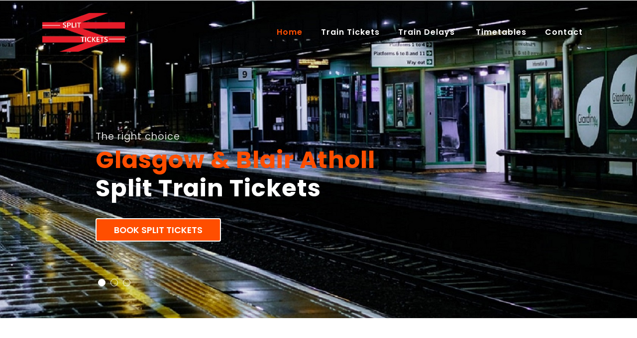

--- FILE ---
content_type: text/html
request_url: https://splittickets.com/glasgow/blair_atholl.html
body_size: 23429
content:
<!DOCTYPE HTML PUBLIC "-//W3C//DTD HTML 4.01 Transitional//EN" "https://www.w3.org/TR/html4/loose.dtd">
<meta name="viewport" content="width=device-width, initial-scale=1">
<meta charset="utf-8">
<head>
<title>Split Tickets - Blair Atholl and Glasgow Trains</title>
<meta name="description" content="You could save heaps of money if you split your Blair Atholl and Glasgow train ticket. Plus, you will still travel on the same Glasgow / Blair Atholl train, at the same time and most probably in the same seat - just for a lot less money!">
<meta name="keywords" content="Glasgow to Blair Atholl split train ticket, official Glasgow and Blair Atholl split train tickets, split Blair Atholl to Glasgow train tickets, splitticketing Glasgow and Blair Atholl trains, Glasgow trains, cheap Glasgow train tickets, Blair Atholl trains, cheap Blair Atholl train tickets">
<meta name="Subject" CONTENT="Split Tickets - Blair Atholl and Glasgow Trains">
<meta name HTTP-EQUIV="Expires" CONTENT="never">
<meta name HTTP-EQUIV="PRAGMA" CONTENT="NO-CACHE">
<meta name="Revisit-After" CONTENT="7">
<meta name="Distribution" CONTENT="Global">
<meta name="Robots" CONTENT="index,follow">
<meta http-equiv="content-language" content="en-gb">
<meta name="Copyright" CONTENT="Split Train Tickets (Official Site)">
<meta property="og:title" content="Split Tickets - Blair Atholl and Glasgow Trains">
<meta property="og:description" content="You could save heaps of money if you split your Blair Atholl and Glasgow train ticket. Plus, you will still travel on the same train, at the same time and most probably in the same seat - just for a lot less money!">
<meta property="og:type" content="website">
<meta property="og:url" content="https://www.splittickets.com/glasgow/blair_atholl.html">
<meta property="og:image" content="../images/logo_small.png">
<meta property="og:image" content="True">
<meta name="apple-mobile-web-app-capable" content="yes">
<link rel="apple-touch-icon" href="../images/icon.jpg">
<link rel="image_src" href="../images/icon.jpg">
<link rel="shortcut icon" href="../favicon.ico">
<link rel="icon" href="../animated_favicon.gif" type="image/gif" >
<meta name="rating" content="general">
<meta name="dc.language" content="EN">

    <script>
        addEventListener("load", function() {
            setTimeout(hideURLbar, 0);
        }, false);

        function hideURLbar() {
            window.scrollTo(0, 1);
        }
    </script>
    <link href="../css/bootstrap.css" rel='stylesheet' type='text/css' />
    <link href="../css/style.css" rel='stylesheet' type='text/css' />
    <link rel="stylesheet" href="../css/owl.theme.css" type="text/css" media="all">
    <link rel="stylesheet" href="../css/owl.carousel.css" type="text/css" media="screen" property="" />
    <link href="../css/prettyPhoto.css" rel="stylesheet" type="text/css" />
    <link rel="stylesheet" href="../css/minimal-slider.css" type="text/css" media="all" />
    <link href="../css/fontawesome-all.css" rel="stylesheet">
    <link href="//fonts.googleapis.com/css?family=Josefin+Sans:100,100i,300,300i,400,400i,600,600i,700,700i" rel="stylesheet">
    <link href="//fonts.googleapis.com/css?family=Poppins:100,100i,200,200i,300,300i,400,400i,500,500i,600,600i,700,700i,800" rel="stylesheet">
    <style type="text/css">
<!--
.style5 {font-size: 12px}
.style7 {font-size: 0.75em}
-->
    </style>

<!-- Global site tag (gtag.js) - Google Analytics -->
<script async src="https://www.googletagmanager.com/gtag/js?id=UA-169351123-1"></script>
<script>
  window.dataLayer = window.dataLayer || [];
  function gtag(){dataLayer.push(arguments);}
  gtag('js', new Date());

  gtag('config', 'UA-169351123-1');
</script>


<!-- Google Tag Manager -->
<script>(function(w,d,s,l,i){w[l]=w[l]||[];w[l].push({'gtm.start':
new Date().getTime(),event:'gtm.js'});var f=d.getElementsByTagName(s)[0],
j=d.createElement(s),dl=l!='dataLayer'?'&l='+l:'';j.async=true;j.src=
'https://www.googletagmanager.com/gtm.js?id='+i+dl;f.parentNode.insertBefore(j,f);
})(window,document,'script','dataLayer','GTM-5D36B86');</script>
<!-- End Google Tag Manager -->

</head>

<body onclick="myFunction2()" itemscope="" itemtype="http://schema.org/WebPage">

<!-- Google Tag Manager (noscript) -->
<noscript><iframe src="https://www.googletagmanager.com/ns.html?id=GTM-5D36B86"
height="0" width="0" style="display:none;visibility:hidden"></iframe></noscript>
<!-- End Google Tag Manager (noscript) -->


    <div class="mian-content">
        <!-- main image slider container -->
        <div class="slide-window">
            <div class="slide-wrapper" style="width: 300%;">
                <div class="slide">
                    <div class="slide-caption">
                        <p>The right choice</p>
                        <h3><span>Glasgow & Blair Atholl</span> Split Train Tickets</h3>
                        <div class="cont-btn">
                            <a class="btn text-uppercase" href="../tickets.html">
                            Book Split Tickets</a>                        </div>
                    </div>
                </div>
                <div class="slide slide2">
                    <div class="slide-caption">
                        <p>As much as 82%</p>
                        <h3>Enjoy <span>Massive</span> Split Ticket Savings </h3>
                        <div class="cont-btn">
                            <a class="btn text-uppercase" href="../tickets.html">
                            Book Split Tickets</a>                        </div>
                    </div>
                </div>
                <div class="slide slide3">
                    <div class="slide-caption">
                        <p>Why pay more</p>
                        <h3>Same <span>Glasgow</span> Train Just Cheaper</h3>
                        <div class="cont-btn">
                            <a class="btn text-uppercase" href="../tickets.html">
                            Book Split Tickets</a>                        </div>
                    </div>
                </div>
            </div>
            <div class="slide-controller">
                <div class="slide-control-left">
                    <div class="slide-control-line"></div>
                    <div class="slide-control-line"></div>
                </div>
                <div class="slide-control-right">
                    <div class="slide-control-line"></div>
                    <div class="slide-control-line"></div>
                </div>
            </div>
        </div>
        <!-- main image slider container -->

        <div class="header-top-w3layouts">
            <div class="container">

                <header>
                    <div class="clearfix"></div>
                    <nav class="navbar navbar-expand-lg navbar-light">
                        <div class="logo text-left">
						<img src="../images/logo_small.png" width="50%" alt="Split Blair Atholl and Glasgow Train Tickets">                        </div>
                        <button class="navbar-toggler" type="button" data-toggle="collapse" data-target="#navbarSupportedContent" aria-controls="navbarSupportedContent" aria-expanded="false" aria-label="Toggle navigation">                        </button>

                        <div class="collapse navbar-collapse" id="navbarSupportedContent">
                            <ul class="navbar-nav ml-lg-auto text-right">
                                <li class="nav-item active">
                                    <a class="nav-link" href="../index.html">Home
                                        <span class="sr-only">(current)</span>                                    </a>                                </li>
                                <li class="nav-item">
                                    <a class="nav-link" href="../tickets.html">Train Tickets</a>                                </li>
                                <li class="nav-item dropdown">
                                    <a class="nav-link dropdown-toggle" href="#" id="navbarDropdown" role="button" data-toggle="dropdown" aria-haspopup="true" aria-expanded="false">
                                        Train Delays                                    </a>
                                    <div class="dropdown-menu" aria-labelledby="navbarDropdown">
                                        <a class="dropdown-item" href="../delays.html" title="">Current Delays</a>
                                        <a class="dropdown-item" href="../disruptions.html" title="">Future Disruptions</a>                                    </div>
                                </li>
                                <li class="nav-item">
                                    <a class="nav-link" href="../timetables.html">Timetables</a>                                </li>
								<li class="nav-item dropdown">
                                    <a class="nav-link dropdown-toggle" href="#" id="navbarDropdown" role="button" data-toggle="dropdown" aria-haspopup="true" aria-expanded="false">                Contact                                    </a>
                                    <div class="dropdown-menu" aria-labelledby="navbarDropdown">
                                        <a class="dropdown-item" href="../contact.html" title="">Contact Us</a>
										<a class="dropdown-item" href="../contact.html" title="">Ticket Delivery</a>
                                        <a class="dropdown-item" href="../contact.html" title="">Ticket Amendments</a>
										<a class="dropdown-item" href="../contact.html" title="">Cancellations & Refunds</a>                                    </div>
                                </li>
                            </ul>
                        </div>
                    </nav>
                </header>
            </div>
        </div>
    </div>
    <!-- end of main image slider container -->
    <!-- banner-text -->
    <!-- ab -->
    <section class="banner-bottom-w3ls py-lg-5 py-md-5 py-3">

<!-- Start jump to booking form on anywhere click -  - remember to inlude onclick="myFunction2()" in body tag -->	
<div id="myDIV2">
<div id="content2">
</div>
</div>
<script>
function myFunction2() {
  var elmnt = document.getElementById("content2");
  elmnt.scrollIntoView();
}
</script>
<!-- End jump to booking form on anywhere click -->
  
        <div class="container">
            <div class="inner-sec-w3layouts py-lg-5 py-3">
                <div class="intro text-left">
			      <h4>Journey Planner<br>
		          Glasgow &amp; Blair Atholl Trains				</h4>
              </div>
				<p>&nbsp;</p>
				<p>Use the <strong><a href="../tickets.html">split ticket journey planner</a></strong> below to book moneysaving  Blair Atholl and Glasgow split train tickets exactly the same way you would ordinarily book your otherwise more expensive train tickets online.</p>
				<p><a name="Tickets"></a></p>
				<p><a href="../tickets.html"><img src="../images/booking_form.png" alt="Book official cheap split Glasgow and Blair Atholl train tickets here." width="98%" border="0"></a></p>
				<h5>&nbsp;</h5>
				<p itemprop="description">You could save heaps of money if you split your Blair Atholl and Glasgow train ticket. Plus, you will still travel on the same train, at the same time and most probably in the same seat - just for a lot less money!</p>
				<p>&nbsp;</p>
				<p>The only difference is that in place of just booking you the more expensive through train ticket between Blair Atholl and Glasgow our system will first determine if cheaper split ticket options exist, at the  times you have selected, and then offer you the cheaper train tickets. <strong><a href="../tickets.html">Click Here</a></strong> to book  your cheap and officail split train tickets on Blair Atholl and Glasgow trains. </p>
				<p>&nbsp;</p>
				<p>&nbsp;</p>
				<h1 itemprop="name"> Split Tickets - Blair Atholl and Glasgow Trains</h1>
				<p>&nbsp;</p>
				<p>Splitting your Blair Atholl to Glasgow train tickets is when, instead of just one more expensive through ticket to Glasgow  from Blair Atholl, you purchase separate tickets for two or more sectors of the route you wish to travel without affecting your travel options in any way.</p>
				<p>&nbsp;</p>
				<p>Use the split train ticket journey planner above to automatically do the hard work for you by searching the entire National Rail fares database for every possible permutation of travel to identify the best of any available split ticketing options for your train journey between Glasgow and Blair Atholl, and at the times that you select.</p>
				<p>&nbsp;</p>
				<p>For example, if you wanted to travel from <a href="blair_atholl.html">Blair Atholl</a> to Glasgow, you would expect to buy a ticket direct from Blair Atholl to Glasgow<a href="branksome.html"></a>. However, you may find it a lot cheaper to buy a ticket from Blair Atholl to <a href="crowle.html">Crowle</a>, and another from Crowle to <a href="denham_golf_club.html">Denham Golf Club</a> and still another from Denham Golf Club to <a href="../stations/glasgow.html">Glasgow</a> for a much cheaper combined  split train ticket price. This is especially true when not all sectors of your journey between Glasgow and Blair Atholl are during peak time.</p>
				<p>&nbsp;</p>
				<p>So, by buying several tickets that in combination make up the whole of your Glasgow to Blair Atholl rail route, you could massively reduce your travel cost.</p>
				<p>&nbsp;</p>
				<h5>Glasgow Railway Stations</h5>
				<p>&nbsp;</p>
				<p>Glasgow Central (Scottish Gaelic: Glaschu Mheadhain) is one of two principal mainline rail terminals in Glasgow, Scotland. </p>
				<p>&nbsp;</p>
				<p>The station was opened by the Caledonian Railway on 1 August 1879 and is one of 20 managed by Network Rail. It is the northern terminus of the West Coast Main Line (397 miles (640 km) north of London Euston), and for inter-city services between Glasgow and England. </p>
				<p>&nbsp;</p>
				<p>With just under 33 million passengers in 2017–18, Glasgow Central is the twelfth-busiest railway station in Britain and the busiest in Scotland. According to Network Rail, over 38 million people use it annually, 80% of whom are passengers. The station is protected as a category A listed building.</p>
				<p>&nbsp;</p>
				<p>The high-level station's facilities were substantially redeveloped in the mid-1980s. The old ticket office / train information building was replaced in 1985 by an all-new Travel Centre adjacent to the Gordon Street entrance. By 1986 a large electro-mechanical destination board at the end of the platforms, with a smaller repeater board at the western side of the concourse, had replaced the former manually operated train-information boards. The old booking office / train information building was retained and redeveloped into shops, eateries and an upstairs bar/restaurant, and the station was re-floored in marble.</p>
				<p>&nbsp;</p>
				<p>During this redevelopment the manned ticket barriers at Platforms 1 to 8 were removed and the yellow ticket automatic barriers were removed from Platforms 9 to 13 (now 15).</p>
				<p>&nbsp;</p>
				<p>In 1998, a five-year renovation programme was initiated by Railtrack, which saw the trainshed completely re-roofed and internally refurbished by Bovis Lend Lease – which also included the restoration of Hielanman's Umbrella. </p>
			  <p>&nbsp;</p>
				<p>The 1980s vintage mechanical pixel-style destination boards were later replaced around 2005 with an array of LED-style destination boards. The final improvement, the upgrading of the upstairs restaurant area, was completed in 2005.</p>
				<p>&nbsp;</p>
				<p>In Britain's 100 Best Railway Stations by Simon Jenkins, the station was one of only ten to be awarded five stars. In 2017, the station received a customer satisfaction score of 95.2%, the highest in the UK.</p>
				<p>&nbsp;			      </p>
				<p>The other two mainline railways stations serving Glasgow are Glasgow Queen Street and to a lesser extent Glasgow Argyle Street station.</p>
				<p>&nbsp;</p>
				<h5>&nbsp;</h5>
				<h5>Split Glasgow Train Tickets Are Legal</h5>
				<p>&nbsp;</p>
				<p>Split ticketing on trains between Blair Atholl and Glasgow is allowed, is perfectly legal and can save you a lot of money. The <a href="https://www.nationalrail.co.uk/National%20Rail%20Conditions%20of%20Travel.pdf" target="_blank" rel="nofollow">National Conditions of Travel</a> clearly state that you may use more than one ticket to complete your train journey between Glasgow and Blair Atholl provided that &quot;<em>the train you are in calls at each station where you change from one ticket to another</em>&quot;.  Unless you would ordinarilly need to change from one train to another  on your route between Glasgow and Blair Atholl you also do not have to leave the train and get back on it in between the start and end of your journey.</p>
				<p>&nbsp;</p>
				<p align="center">&nbsp;</p>
    <!--/newsletter-->
    <footer class="newsletter_right_w3agile bg-dark pymd-5 py-4">
        <div class="container">
<p><table width="100%" align="center" cellpadding="10"  class="style5" summary="Splittickets.com will always find and offer you the cheapest and best available travel options on trains between Glasgow and Blair Atholl.">
<tr>
<td width="25%" class="none">

  <div align="left"><a href="../about.html">About</a></div>

  <div align="left"><a href="../contact.html">Contact</a></div>

  <div align="left"><a href="../privacy.html">Privacy</a></div>

  <div align="left"><a href="https://ec.europa.eu/consumers/odr/main/index.cfm?event=main.home.chooseLanguage" target="_blank" rel="nofollow">EU ODR</a> </div></td>
<td width="43%" class="none">

  <div align="center"><a href="../tickets.html">Book Split Tickets</a></div>
  <div align="center"><a href="../splitticketing.html">Using Split Tickets</a></div>
  <div align="center"><a href="../splittickets.html">What Are Split Tickets </a></div>
  <div align="center"><a href="../legal.html">Are Split Tickets Legal </a> </div></td>
<td width="42%" class="none">

  <div align="right"><a href="../timetables.html">Timetables</a></div>
  <div align="right"><a href="../delays.html">Train Delays</a></div>
  <div align="right"><a href="../refunds.html">Amend / Refund</a></div>
  <div align="right"><a href="../international.html">  International Rail</a></div></td></tr></table>
              </div>
                    <div class="clearfix"></div>
          </div>
</div>
        </div><!--//newsletter-->
    <!-- js -->
    <script src="../js/jquery-2.2.3.min.js"></script>
    <script src="../js/minimal-slider.js"></script>
    <!-- carousel -->
    <script src="../js/owl.carousel.js"></script>
    <script>
        $(document).ready(function() {
            $('.owl-carousel').owlCarousel({
                loop: true,
                margin: 10,
                responsiveClass: true,
                responsive: {
                    0: {
                        items: 1,
                        nav: true
                    },
                    600: {
                        items: 1,
                        nav: false
                    },
                    900: {
                        items: 1,
                        nav: false
                    },
                    1000: {
                        items: 3,
                        nav: true,
                        loop: false,
                        margin: 20
                    }
                }
            })
        })
    </script>
    <!-- //carousel -->
    <script>
        $(document).ready(function() {
            $(".dropdown").hover(
                function() {
                    $('.dropdown-menu', this).stop(true, true).slideDown("fast");
                    $(this).toggleClass('open');
                },
                function() {
                    $('.dropdown-menu', this).stop(true, true).slideUp("fast");
                    $(this).toggleClass('open');
                }
            );
        });
    </script>
    <!-- //dropdown nav -->

    <!--/ start-smoth-scrolling -->
    <script src="../js/move-top.js"></script>
    <script src="../js/easing.js"></script>
    <script>
        jQuery(document).ready(function($) {
            $(".scroll").click(function(event) {
                event.preventDefault();
                $('html,body').animate({
                    scrollTop: $(this.hash).offset().top
                }, 900);
            });
        });
    </script>
    <script>
        $(document).ready(function() {
            /*
            						var defaults = {
            							  containerID: 'toTop', // fading element id
            							containerHoverID: 'toTopHover', // fading element hover id
            							scrollSpeed: 1200,
            							easingType: 'linear' 
            						 };
            						*/

            $().UItoTop({
                easingType: 'easeOutQuart'
            });

        });
    </script>
    <!--// end-smoth-scrolling -->
	<!-- /js -->
    <script src="../js/bootstrap.js"></script>
    <!-- //js -->
    <!-- jQuery-Photo-filter-lightbox-Gallery-plugin -->
    <!--// end-smoth-scrolling -->
    <script src="../js/jquery-1.7.2.js"></script>
    <script src="../js/jquery.quicksand.js"></script>
    <script src="../js/pretty-script.js"></script>
    <script src="../js/jquery.prettyPhoto.js"></script>
    <!-- //jQuery-Photo-filter-lightbox-Gallery-plugin -->
<p align="center" class="style7">© 2022 All Rights Reserved <a href="../sitemap.xml">|</a> Design by Bling Bling Limited </p>
<table width="100%" class="invisible" >
  <tr>
    <td>
<p itemprop="keywords"><span>Keywords used on this site include: Glasgow to Blair Atholl split train ticket, official Glasgow and Blair Atholl split train tickets, split Blair Atholl to Glasgow train tickets, splitticketing Glasgow and Blair Atholl trains, Glasgow trains, cheap Glasgow train tickets, Blair Atholl trains, cheap Blair Atholl train tickets</span></p><br>

<br><p>
<p align="center">
<div itemscope itemtype="https://schema.org/localBusiness/TravelAgency">
  <span itemprop="name">Split Tickets - Blair Atholl and Glasgow Trains</span>
  <div itemprop="aggregateRating" itemscope itemtype="https://schema.org/AggregateRating">
  <span itemprop="itemReviewed">Split Tickets - Blair Atholl and Glasgow Trains</span>
    <span itemprop="ratingValue">4.25</span> stars -
    based on <span itemprop="reviewCount">632</span> reviews  </div>
  <div itemprop="address" itemscope itemtype="https://schema.org/PostalAddress">
    <span itemprop="streetAddress">Blair Atholl Train Station</span>,
    <span itemprop="addressLocality">Glasgow</span>,
    <span itemprop="addressRegion">GB</span> <span itemprop="postalCode">GL1</span>
  </div>
  <span itemprop="telephone">+44 343 222 1234</span>
  <a itemprop="url" href="https://www.splittickets.com/glasgow/blair_atholl.html">Split Tickets - Blair Atholl and Glasgow Trains</a>
  Hours:
  <meta itemprop="openingHours" content="Mo-Su 04:00-23.30">Mon-Sun 4am - 11:30pm
  Categories:
  <span itemprop="travelAgency">
    Train Tickets
  <meta itemprop="providerMobility" content="dynamic" />	
  </span>,
  Price Range: <span itemprop="priceRange">$</span>
  Takes Reservations: Yes
</div>

</p></p></td>
  </tr>
</table>
</body>
</html>